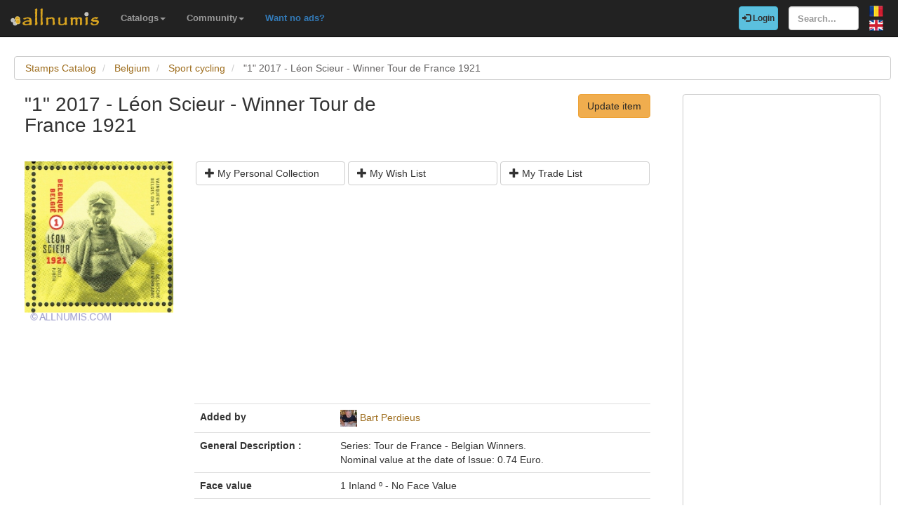

--- FILE ---
content_type: text/html; charset=utf-8
request_url: https://www.allnumis.com/stamps-catalog/belgium/sport-cycling/1-2017-leon-scieur-winner-tour-de-france-1921-47806
body_size: 6282
content:
<!DOCTYPE html>
<html xmlns:fb="http://ogp.me/ns/fb#" lang="en">
<head>

    <!-- Global site tag (gtag.js) - Google Analytics -->
    <script async src="https://www.googletagmanager.com/gtag/js?id=UA-318167-28"></script>
    <script>
        window.dataLayer = window.dataLayer || [];
        function gtag(){dataLayer.push(arguments);}
        gtag('js', new Date());

        gtag('config', 'UA-318167-28');
    </script>

	<meta charset="utf-8">
	<meta http-equiv="X-UA-Compatible" content="IE=edge">
	<meta name="viewport" content="width=device-width, initial-scale=1">

    <link rel="apple-touch-icon" sizes="57x57" href="/apple-icon-57x57.png">
    <link rel="apple-touch-icon" sizes="60x60" href="/apple-icon-60x60.png">
    <link rel="apple-touch-icon" sizes="72x72" href="/apple-icon-72x72.png">
    <link rel="apple-touch-icon" sizes="76x76" href="/apple-icon-76x76.png">
    <link rel="apple-touch-icon" sizes="114x114" href="/apple-icon-114x114.png">
    <link rel="apple-touch-icon" sizes="120x120" href="/apple-icon-120x120.png">
    <link rel="apple-touch-icon" sizes="144x144" href="/apple-icon-144x144.png">
    <link rel="apple-touch-icon" sizes="152x152" href="/apple-icon-152x152.png">
    <link rel="apple-touch-icon" sizes="180x180" href="/apple-icon-180x180.png">
    <link rel="icon" type="image/png" sizes="192x192"  href="/android-icon-192x192.png">
    <link rel="icon" type="image/png" sizes="32x32" href="/favicon-32x32.png">
    <link rel="icon" type="image/png" sizes="96x96" href="/favicon-96x96.png">
    <link rel="icon" type="image/png" sizes="16x16" href="/favicon-16x16.png">
    <link rel="manifest" href="/manifest.json">
    <meta name="msapplication-TileColor" content="#ffffff">
    <meta name="msapplication-TileImage" content="/ms-icon-144x144.png">
    <meta name="theme-color" content="#ffffff">
    <link rel="dns-prefetch" href="https://static.doubleclick.net">
    <link rel="dns-prefetch" href="https://static.xx.fbcdn.net">
    <link rel="dns-prefetch" href="https://fonts.googleapis.com">

			<meta name="msvalidate.01" content="9414A83C099C0AD6779571F359999A58">
		<link rel="alternate" hreflang="ro" href="https://www.allnumis.ro/catalog-timbre/belgia/sport-cycling/1-2017-leon-scieur-castigator-turul-frantei-1921-47806">
	
	
			<link rel="canonical" href="https://www.allnumis.com/stamps-catalog/belgium/sport-cycling/1-2017-leon-scieur-winner-tour-de-france-1921-47806">
		<meta property="og:url" content="https://www.allnumis.com/stamps-catalog/belgium/sport-cycling/1-2017-leon-scieur-winner-tour-de-france-1921-47806">
			
			<meta property="og:image" content="https://media4.allnumis.com/74/10-02-2022/1-2017-leon-scieur-winner-tour-de-france-1921_74_19785027f93c94069L.jpg">
		
				<meta name="keywords" content="&quot;1&quot; 2017 - Léon Scieur - Winner Tour de France 1921 from Belgium, &quot;1&quot; 2017 - Léon Scieur - Winner Tour de France 1921 images, &quot;1&quot; 2017 - Léon Scieur - Winner Tour de France 1921 prices, &quot;1&quot; 2017 - Léon Scieur - Winner Tour de France 1921 details, &quot;1&quot; 2017 - Léon Scieur - Winner Tour de France 1921 stamp">
	
	<meta property="fb:admins" content="651166359">
			<meta property="og:type" content="article">
	
	<title>&quot;1&quot; 2017 - Léon Scieur - Winner Tour de France 1921, Sport cycling - Belgium - Stamp - 47806</title>
			<meta property="og:title" content="&quot;1&quot; 2017 - Léon Scieur - Winner Tour de France 1921, Sport cycling - Belgium - Stamp - 47806">
	
	    
    <link rel="stylesheet" href="https://stackpath.bootstrapcdn.com/bootstrap/3.4.1/css/bootstrap.min.css" integrity="sha384-HSMxcRTRxnN+Bdg0JdbxYKrThecOKuH5zCYotlSAcp1+c8xmyTe9GYg1l9a69psu" crossorigin="anonymous">
    
    <link href="/media/css/united.css" rel="stylesheet">

	
    <script src="https://code.jquery.com/jquery-3.5.1.min.js" integrity="sha256-9/aliU8dGd2tb6OSsuzixeV4y/faTqgFtohetphbbj0=" crossorigin="anonymous"></script>
	
						<link rel="stylesheet" type="text/css" href="/media/libs/fancybox-2.1.5/source/jquery.fancybox.css">
			</head>

<body >
<div class="navbar navbar-inverse navbar-fixed-top" id="top" role="navigation">
	<div id="top-bar">
		<div class="navbar-header">
			<button type="button" class="navbar-toggle" data-toggle="collapse" data-target=".navbar-collapse">
				<span class="sr-only">Toggle navigation</span>
				<span class="icon-bar"></span>
				<span class="icon-bar"></span>
				<span class="icon-bar"></span>
			</button>
			<a class="navbar-brand" id="main-logo" href="/"><img src="/media/images/logo.png" alt="allnumis" title="allnumis"></a>
		</div>
		<div class="navbar-collapse collapse" id="top-menu">
			<ul class="nav navbar-nav navbar-left">
				<li class="dropdown">
					<a id="catalogs-menu" class="dropdown-toggle" href="#" data-toggle="dropdown">Catalogs<span class="caret"></span></a>
					<ul class="dropdown-menu" aria-labelledby="catalogs-menu">
						<li><a href="/coins-catalog">Coins Catalog</a></li>
						<li><a href="/banknotes-catalog">Banknotes Catalog</a></li>
						<li><a href="/stamps-catalog">Stamps Catalog</a></li>
						<li><a href="/community-currencies-catalog">Community Currencies Catalog</a></li>
						<li><a href="/postal-orders-catalog">Postal Orders Catalog</a></li>
						<li><a href="/medals-catalog">Medals Catalog</a></li>
						<li><a href="/tokens-catalog">Tokens Catalog</a></li>
						<li><a href="/postcards-catalog">Postcards Catalog</a></li>
						<li><a href="/phonecards-catalog">Phonecards Catalog</a></li>
						<li><a href="/pins-catalog">Pins Catalog</a></li>
						<li><a href="/chewing-gum-inserts-catalog">Chewing Gum Inserts Catalog</a></li>
						<li><a href="/fdcs-catalog">FDCs Catalog</a></li>
					</ul>
				</li>
				<li class="dropdown">
					<a id="catalogs-menu2" class="dropdown-toggle" href="#" data-toggle="dropdown">Community<span class="caret"></span></a>
					<ul class="dropdown-menu" aria-labelledby="catalogs-menu2">
						<li><a href="/pages/thank_you"><strong>Thank you</strong></a></li>
						<li><a href="/collectors">Collectors list</a></li>
						<li><a href="/pages/top_members_by_points">Leaderboard</a></li>
						<li><a href="/pages/help_us">Want to help?</a></li>
                        						<li><a href="/pages/help_identify"><span class="text-warning"><strong>Help us identify</strong></span></a></li>
					</ul>
				</li>
                <li class="dropdown">
                    <a href="/pages/no_more_ads"><span class="text-primary">Want no ads?</span></a>
                </li>
			</ul>

			<ul class="nav navbar-nav navbar-right">
									<li id="top-login">
						<a href="/auth/login" type="button" class="btn btn-info navbar-btn login-btn-top"><span class="glyphicon glyphicon-log-in"></span> Login</a>
					</li>
					<li id="top-register">
						<a href="/auth/register" type="button" class="btn btn-warning navbar-btn register-btn-top"> Register</a>
					</li>
								<li>
					<form class="navbar-form" method="get" action="/search">
						<input type="text" aria-label="Search..." class="form-control" value="" name="q" placeholder="Search..." id="search-input">
					</form>
				</li>
				<li>
		        	<a href="https://www.allnumis.ro/catalog-timbre/belgia/sport-cycling/1-2017-leon-scieur-castigator-turul-frantei-1921-47806" class="pull-right top-language" id="top-language-ro"><img alt="RO" title="RO" src="/media/images/flag-ro.png"></a>
		        	<br>
		        	<a href="/stamps-catalog/belgium/sport-cycling/1-2017-leon-scieur-winner-tour-de-france-1921-47806" class="pull-right top-language" id="top-language-en"><img alt="EN" title="EN" src="/media/images/flag-en.png"></a>
				</li>
			</ul>
        	
		</div>
	</div>
</div>

<div class="full-container">

	  <script>
	function save_data_my_lists(mode, id) {
		var action = $("#helper-"+id+" .mng-ttype").val();
		var note = $("#helper-"+id+" .mng-text").val();
		$.post("/ajax/frontend/manage_lists", {mode:mode, what: 9, action: action, id: id, note: note}, function(data) {
			if (data.e) {
				alert(data.e);
			} else {
				if (data.s == "1") {
					// Ok ..
					$("#helper-"+id).hide();
					if (mode == "-1") {
						// Removed
						$("#s_"+action+"_"+id).val("0");
						$("#t_"+action+"_"+id).val("");
						$("#helper-"+id).parent().find(".js_manage_btn_"+action).removeClass("btn-success").addClass("btn-default");
						$("#helper-"+id).parent().find(".js_manage_btn_"+action).find("span").removeClass("glyphicon-check").addClass("glyphicon-unchecked");
					} else {
						// Saved
						$("#s_"+action+"_"+id).val(data.i);
						$("#t_"+action+"_"+id).val(note);
						$("#helper-"+id).parent().find(".js_manage_btn_"+action).removeClass("btn-default").addClass("btn-success");
						$("#helper-"+id).parent().find(".js_manage_btn_"+action).find("span").removeClass("glyphicon-unchecked").addClass("glyphicon-check");
					}
				}
			}
		}, "json");
	}
	function prepare_box(what, id){
		// Get status
		if ($("#s_"+what+"_"+id).val() > 0)	{
			// Here already
			$("#helper-"+id+" .btn1").hide();
			$("#helper-"+id+" .btn4").hide();
			$("#helper-"+id+" .btn2").show();
			$("#helper-"+id+" .btn3").show();
		} else {
			// To be added
			$("#helper-"+id+" .btn1").show();
			$("#helper-"+id+" .btn4").show();
			$("#helper-"+id+" .btn2").hide();
			$("#helper-"+id+" .btn3").hide();
		}
		$("#helper-"+id+" .mng-text").val($("#t_"+what+"_"+id).val());
		$("#helper-"+id+" .mng-ttype").val(what);
		$("#helper-"+id).show();
		var txt = "";
		if (what == 'cp') txt = "Note - Personal Collection";
		if (what == 'tl') txt = "Note - Trade List";
		if (what == 'wl') txt = "Note - Wish List";
		$("#helper-"+id+" .mng-hlp-text").text(txt);

	}
</script>

<ol class="breadcrumb" itemscope itemtype="https://schema.org/BreadcrumbList">
	<li itemprop="itemListElement" itemscope itemtype="https://schema.org/ListItem">
        <a itemprop="item" href="/stamps-catalog"><span itemprop="name">Stamps Catalog</span></a>
        <meta itemprop="position" content="1" />
    </li>
	<li itemprop="itemListElement" itemscope itemtype="https://schema.org/ListItem">
        <a itemprop="item" href="/stamps-catalog/belgium"><span itemprop="name">Belgium</span></a>
        <meta itemprop="position" content="2" />
    </li>
	<li itemprop="itemListElement" itemscope itemtype="https://schema.org/ListItem">
        <a itemprop="item" href="/stamps-catalog/belgium/sport-cycling"><span itemprop="name">Sport cycling</span></a>
        <meta itemprop="position" content="3" />
    </li>
	<li itemprop="itemListElement" itemscope itemtype="https://schema.org/ListItem" class="active">
        <span itemprop="name">&quot;1&quot; 2017 - Léon Scieur - Winner Tour de France 1921</span>
        <meta itemprop="position" content="4" />
    </li>
</ol>
<div class="row" itemscope itemtype="http://schema.org/Thing">
	<div class="col-lg-9">

		<div class="row">
			<div class="col-lg-8 padding-left-0">
				<h1 class="important" itemprop="name">&quot;1&quot; 2017 - Léon Scieur - Winner Tour de France 1921</h1>
			</div>
			<div class="col-lg-4">
				<a href="/stamps-catalog/update/47806" class="btn btn-warning big-pull-right">Update item</a>
			</div>
		</div>
		<br>

		<div class="row">
			<div class="col-sm-3 padding-left-0">
                            <a class="item-image fancybox" href="https://media4.allnumis.com/74/10-02-2022/1-2017-leon-scieur-winner-tour-de-france-1921_74_19785027f93c94069L.jpg" rel="group"><img itemprop="image" id="item-image-1" src="https://media4.allnumis.com/74/10-02-2022/1-2017-leon-scieur-winner-tour-de-france-1921_74_19785027f93c94069M.jpg" alt="&quot;1&quot; 2017 - Léon Scieur - Winner Tour de France 1921" class="img-with-ratio" width="250" height="270"></a>
                        			</div>

			<div class="col-sm-9">

				<div class="collectible-manage margin-bottom-10">
			<div class="row">
			<div class="col-sm-4 col-small-padding">
				<a class="btn btn-default btn-small subcategory-manage-option" href="#" onclick="call_login();return false;"><span class="glyphicon glyphicon-plus"></span> My Personal Collection</a>
			</div>
			<div class="col-sm-4 col-small-padding">
				<a class="btn btn-default btn-small subcategory-manage-option" href="#" onclick="call_login();return false;"><span class="glyphicon glyphicon-plus"></span> My Wish List</a>
			</div>
			<div class="col-sm-4 col-small-padding">
				<a class="btn btn-default btn-small subcategory-manage-option" href="#" onclick="call_login();return false;"><span class="glyphicon glyphicon-plus"></span> My Trade List</a>
			</div>
		</div>
	</div>
				<table class="table">

                    <tr style="border:0;">
                        <td colspan="2" style="border:0;">
                                <script async src="https://pagead2.googlesyndication.com/pagead/js/adsbygoogle.js"></script>
    <!-- AN - Horizontal bar responsive -->
    <ins class="adsbygoogle"
         style="display:block"
         data-ad-client="ca-pub-7131273388706243"
         data-ad-slot="3889841916"
         data-ad-format="auto"
         data-full-width-responsive="true"></ins>
    <script>
        (adsbygoogle = window.adsbygoogle || []).push({});
    </script>
                        </td>
                    </tr>

					<tr>
						<td class="item-table-title">Added by</td>
						<td>
							<img src="/media/users/profiles/74/i_24.jpg" alt=""> <a href="/user/profile/bart">Bart Perdieus</a>
													</td>
					</tr>

					
											<tr>
							<td class="item-table-title">General Description :</td>
							<td>Series: Tour de France - Belgian Winners.<br />
Nominal value at the date of Issue: 0.74 Euro.</td>
						</tr>
					
					
											<tr>
							<td class="item-table-title">Face value</td>
							<td>1 Inland º - No Face Value</td>
						</tr>
					
											<tr>
							<td class="item-table-title">Catalog code (Michel)</td>
							<td>BE 4746</td>
						</tr>
					
					
					
											<tr>
							<td class="item-table-title">Catalog code</td>
							<td>Belgian Stamps Catalog 4700; Unificato BE 4693; Stamp Number BE 2826d; Yvert et Tellier BE 4670; AFA number BE 4816</td>
						</tr>
					
											<tr>
							<td class="item-table-title">Series</td>
							<td>Turul Franței - Câștigători belgieni - Belgia 2017</td>
						</tr>
					
											<tr>
							<td class="item-table-title">Place in series</td>
							<td>5</td>
						</tr>
					
											<tr>
							<td class="item-table-title">Stamp colour</td>
							<td>Multicolor</td>
						</tr>
					
					
											<tr>
							<td class="item-table-title">Stamp use</td>
							<td>Commemorative stamp</td>
						</tr>
					
											<tr>
							<td class="item-table-title">Print run</td>
							<td>71.193</td>
						</tr>
					
											<tr>
							<td class="item-table-title">Issue date</td>
							<td>12/06/2017</td>
						</tr>
					
											<tr>
							<td class="item-table-title">Designer</td>
							<td>Pieter Willems (Pjotr)</td>
						</tr>
					
											<tr>
							<td class="item-table-title">Paper type</td>
							<td>Stamp</td>
						</tr>
					

											<tr>
							<td class="item-table-title">Print technique</td>
							<td>Offset lithography</td>
						</tr>
					

											<tr>
							<td class="item-table-title">Printed  by</td>
							<td>Stamps Production Belgium</td>
						</tr>
					

											<tr>
							<td class="item-table-title">Perforation</td>
							<td>11 1/2</td>
						</tr>
					

											<tr>
							<td class="item-table-title">Height</td>
							<td>35.00 mm</td>
						</tr>
																<tr>
							<td class="item-table-title">Width</td>
							<td>35.00 mm</td>
						</tr>
															
					<tr>
						<td class="item-table-title">
																					Catalog prices						</td>
						<td>
																																											No catalog prices set yet													</td>
					</tr>
				</table>

				
	<hr>
	<img src="/media/images/logos/G5+W_ebay_logo_rgb.png" alt="eBay" title="eBay Auctions">
    <div class="row">
        <small>Disclosure: We may earn a commission from eBay if you make a purchase through the links below, at no extra cost to you. Thank you for supporting our work!</small>
    </div>
	<div class="row">
					<div class="col-md-3 col-sm-6">
															<div class="item-ebay-box">
							<a href="https://www.ebay.com/itm/198027972774?_skw=Belgium+2017&hash=item2e1b6310a6%3Ag%3Ap80AAeSw9J9pZ6G6&mkevt=1&mkcid=1&mkrid=711-53200-19255-0&campid=5337244981&customid=&toolid=10049" target="_blank" rel="noopener nofollow"><img class="item-ebay-img" src="/media/images/ajax-loader2.gif" data-src="https://i.ebayimg.com/images/g/p80AAeSw9J9pZ6G6/s-l225.jpg" alt="BELGIUM 2017 medical breakthroughs  M/S MNH** BLOK 251"></a>
							<a class="item-ebay-title" href="https://www.ebay.com/itm/198027972774?_skw=Belgium+2017&hash=item2e1b6310a6%3Ag%3Ap80AAeSw9J9pZ6G6&mkevt=1&mkcid=1&mkrid=711-53200-19255-0&campid=5337244981&customid=&toolid=10049" target="_blank" rel="noopener nofollow">BELGIUM 2017 medical breakthroughs  M/S MNH** BLOK 251</a>
							<a class="btn btn-success btn-sm" href="https://www.ebay.com/itm/198027972774?_skw=Belgium+2017&hash=item2e1b6310a6%3Ag%3Ap80AAeSw9J9pZ6G6&mkevt=1&mkcid=1&mkrid=711-53200-19255-0&campid=5337244981&customid=&toolid=10049" target="_blank" rel="noopener nofollow">Buy now <span class="bold">$19.4</span></a>
						</div>
																				<div class="item-ebay-box">
							<a href="https://www.ebay.com/itm/326949008741?_skw=Belgium+2017&hash=item4c1fadf565%3Ag%3A5gYAAeSwjcBpYafe&mkevt=1&mkcid=1&mkrid=711-53200-19255-0&campid=5337244981&customid=&toolid=10049" target="_blank" rel="noopener nofollow"><img class="item-ebay-img" src="/media/images/ajax-loader2.gif" data-src="https://i.ebayimg.com/images/g/5gYAAeSwjcBpYafe/s-l225.jpg" alt="BELGIUM - 2017 Belgian Trains #2832 - VF MNH"></a>
							<a class="item-ebay-title" href="https://www.ebay.com/itm/326949008741?_skw=Belgium+2017&hash=item4c1fadf565%3Ag%3A5gYAAeSwjcBpYafe&mkevt=1&mkcid=1&mkrid=711-53200-19255-0&campid=5337244981&customid=&toolid=10049" target="_blank" rel="noopener nofollow">BELGIUM - 2017 Belgian Trains #2832 - VF MNH</a>
							<a class="btn btn-success btn-sm" href="https://www.ebay.com/itm/326949008741?_skw=Belgium+2017&hash=item4c1fadf565%3Ag%3A5gYAAeSwjcBpYafe&mkevt=1&mkcid=1&mkrid=711-53200-19255-0&campid=5337244981&customid=&toolid=10049" target="_blank" rel="noopener nofollow">Buy now <span class="bold">$19.95</span></a>
						</div>
												</div>
					<div class="col-md-3 col-sm-6">
															<div class="item-ebay-box">
							<a href="https://www.ebay.com/itm/205997825198?_skw=Belgium+2017&hash=item2ff66d5cae%3Ag%3AY0AAAeSwlJJpZ1rf&mkevt=1&mkcid=1&mkrid=711-53200-19255-0&campid=5337244981&customid=&toolid=10049" target="_blank" rel="noopener nofollow"><img class="item-ebay-img" src="/media/images/ajax-loader2.gif" data-src="https://i.ebayimg.com/images/g/Y0AAAeSwlJJpZ1rf/s-l225.jpg" alt="D472988 Belgium First Day Sheet 2017-14 Trains Locomotives Railroads "></a>
							<a class="item-ebay-title" href="https://www.ebay.com/itm/205997825198?_skw=Belgium+2017&hash=item2ff66d5cae%3Ag%3AY0AAAeSwlJJpZ1rf&mkevt=1&mkcid=1&mkrid=711-53200-19255-0&campid=5337244981&customid=&toolid=10049" target="_blank" rel="noopener nofollow">D472988 Belgium First Day Sheet 2017-14 Trains Locomotives Railroads </a>
							<a class="btn btn-success btn-sm" href="https://www.ebay.com/itm/205997825198?_skw=Belgium+2017&hash=item2ff66d5cae%3Ag%3AY0AAAeSwlJJpZ1rf&mkevt=1&mkcid=1&mkrid=711-53200-19255-0&campid=5337244981&customid=&toolid=10049" target="_blank" rel="noopener nofollow">Buy now <span class="bold">$1</span></a>
						</div>
																				<div class="item-ebay-box">
							<a href="https://www.ebay.com/itm/227167724902?_skw=Belgium+2017&hash=item34e4406566%3Ag%3AhnwAAeSwzLJpYaeb&mkevt=1&mkcid=1&mkrid=711-53200-19255-0&campid=5337244981&customid=&toolid=10049" target="_blank" rel="noopener nofollow"><img class="item-ebay-img" src="/media/images/ajax-loader2.gif" data-src="https://i.ebayimg.com/images/g/hnwAAeSwzLJpYaeb/s-l225.jpg" alt="BELGIUM - 2017 Tour de France #2826 - VF MNH"></a>
							<a class="item-ebay-title" href="https://www.ebay.com/itm/227167724902?_skw=Belgium+2017&hash=item34e4406566%3Ag%3AhnwAAeSwzLJpYaeb&mkevt=1&mkcid=1&mkrid=711-53200-19255-0&campid=5337244981&customid=&toolid=10049" target="_blank" rel="noopener nofollow">BELGIUM - 2017 Tour de France #2826 - VF MNH</a>
							<a class="btn btn-success btn-sm" href="https://www.ebay.com/itm/227167724902?_skw=Belgium+2017&hash=item34e4406566%3Ag%3AhnwAAeSwzLJpYaeb&mkevt=1&mkcid=1&mkrid=711-53200-19255-0&campid=5337244981&customid=&toolid=10049" target="_blank" rel="noopener nofollow">Buy now <span class="bold">$19.95</span></a>
						</div>
												</div>
					<div class="col-md-3 col-sm-6">
															<div class="item-ebay-box">
							<a href="https://www.ebay.com/itm/147091990085?_skw=Belgium+2017&hash=item223f5da645%3Ag%3AYRAAAeSw4xtpZ1rd&mkevt=1&mkcid=1&mkrid=711-53200-19255-0&campid=5337244981&customid=&toolid=10049" target="_blank" rel="noopener nofollow"><img class="item-ebay-img" src="/media/images/ajax-loader2.gif" data-src="https://i.ebayimg.com/images/g/YRAAAeSw4xtpZ1rd/s-l225.jpg" alt="D472987 Belgium First Day Sheet 2017-14 Trains Locomotives Railroads "></a>
							<a class="item-ebay-title" href="https://www.ebay.com/itm/147091990085?_skw=Belgium+2017&hash=item223f5da645%3Ag%3AYRAAAeSw4xtpZ1rd&mkevt=1&mkcid=1&mkrid=711-53200-19255-0&campid=5337244981&customid=&toolid=10049" target="_blank" rel="noopener nofollow">D472987 Belgium First Day Sheet 2017-14 Trains Locomotives Railroads </a>
							<a class="btn btn-success btn-sm" href="https://www.ebay.com/itm/147091990085?_skw=Belgium+2017&hash=item223f5da645%3Ag%3AYRAAAeSw4xtpZ1rd&mkevt=1&mkcid=1&mkrid=711-53200-19255-0&campid=5337244981&customid=&toolid=10049" target="_blank" rel="noopener nofollow">Buy now <span class="bold">$1</span></a>
						</div>
																				<div class="item-ebay-box">
							<a href="https://www.ebay.com/itm/227167723921?_skw=Belgium+2017&hash=item34e4406191%3Ag%3Akv4AAeSwqJBpYadJ&mkevt=1&mkcid=1&mkrid=711-53200-19255-0&campid=5337244981&customid=&toolid=10049" target="_blank" rel="noopener nofollow"><img class="item-ebay-img" src="/media/images/ajax-loader2.gif" data-src="https://i.ebayimg.com/images/g/kv4AAeSwqJBpYadJ/s-l225.jpg" alt="BELGIUM - 2017 Royal Museum African Art #2836 - VF MNH"></a>
							<a class="item-ebay-title" href="https://www.ebay.com/itm/227167723921?_skw=Belgium+2017&hash=item34e4406191%3Ag%3Akv4AAeSwqJBpYadJ&mkevt=1&mkcid=1&mkrid=711-53200-19255-0&campid=5337244981&customid=&toolid=10049" target="_blank" rel="noopener nofollow">BELGIUM - 2017 Royal Museum African Art #2836 - VF MNH</a>
							<a class="btn btn-success btn-sm" href="https://www.ebay.com/itm/227167723921?_skw=Belgium+2017&hash=item34e4406191%3Ag%3Akv4AAeSwqJBpYadJ&mkevt=1&mkcid=1&mkrid=711-53200-19255-0&campid=5337244981&customid=&toolid=10049" target="_blank" rel="noopener nofollow">Buy now <span class="bold">$19.95</span></a>
						</div>
												</div>
					<div class="col-md-3 col-sm-6">
															<div class="item-ebay-box">
							<a href="https://www.ebay.com/itm/257269803714?_skw=Belgium+2017&hash=item3be679aac2%3Ag%3AsdYAAeSw92xpBi89&mkevt=1&mkcid=1&mkrid=711-53200-19255-0&campid=5337244981&customid=&toolid=10049" target="_blank" rel="noopener nofollow"><img class="item-ebay-img" src="/media/images/ajax-loader2.gif" data-src="https://i.ebayimg.com/images/g/sdYAAeSw92xpBi89/s-l225.jpg" alt="Belgium, 1951, COB 2017 Imperforated: €11, 150 years of the Court of Audit, MNH"></a>
							<a class="item-ebay-title" href="https://www.ebay.com/itm/257269803714?_skw=Belgium+2017&hash=item3be679aac2%3Ag%3AsdYAAeSw92xpBi89&mkevt=1&mkcid=1&mkrid=711-53200-19255-0&campid=5337244981&customid=&toolid=10049" target="_blank" rel="noopener nofollow">Belgium, 1951, COB 2017 Imperforated: €11, 150 years of the Court of Audit, MNH</a>
							<a class="btn btn-success btn-sm" href="https://www.ebay.com/itm/257269803714?_skw=Belgium+2017&hash=item3be679aac2%3Ag%3AsdYAAeSw92xpBi89&mkevt=1&mkcid=1&mkrid=711-53200-19255-0&campid=5337244981&customid=&toolid=10049" target="_blank" rel="noopener nofollow">Buy now <span class="bold">$0.99</span></a>
						</div>
												</div>
		        <div class="col-md-3 col-sm-6">
                <script async src="https://pagead2.googlesyndication.com/pagead/js/adsbygoogle.js"></script>
    <ins class="adsbygoogle"
         style="display:block"
         data-ad-format="autorelaxed"
         data-ad-client="ca-pub-7131273388706243"
         data-ad-slot="7389516495"></ins>
    <script>
        (adsbygoogle = window.adsbygoogle || []).push({});
    </script>
        </div>
	</div>

<script>
    $(document).ready(function() {
        $(".item-ebay-img").unveil();
    });
</script>

				<div id="fb-root"></div>
<script>
$(document).ready(function() {
    setTimeout(function () {
        (function(d,s,id){
            var js,fjs = d.getElementsByTagName(s)[0];
            if(d.getElementById(id)){return;}
            js=d.createElement(s);
            js.id=id;
            js.src="https://connect.facebook.net/en_US/sdk.js#xfbml=1&version=v5.0&appId=411609948857767";
            fjs.parentNode.insertBefore(js,fjs);
            }(document, "script", "facebook-jssdk")
        );
    }, 15000);
});
</script>

<hr>
<div class="row">
	<div class="col-md-12 col-sm-12">
        <div class="fb-comments" data-href="https://www.allnumis.com/stamps-catalog/belgium/sport-cycling/1-2017-leon-scieur-winner-tour-de-france-1921-47806" data-width="100%" data-numposts="10"></div>
	</div>
</div>
			</div>
		</div>

	</div>

	<div class="col-lg-3">
		<!-- Facebook Like button -->

		
		
		<div class="panel panel-primary">
	<div class="panel-body">
            <script async src="https://pagead2.googlesyndication.com/pagead/js/adsbygoogle.js"></script>
    <!-- AN - Vertical instead donations box -->
    <ins class="adsbygoogle"
         style="display:block"
         data-ad-client="ca-pub-7131273388706243"
         data-ad-slot="5186611715"
         data-ad-format="auto"
         data-full-width-responsive="true"></ins>
    <script>
        (adsbygoogle = window.adsbygoogle || []).push({});
    </script>
	</div>
</div>
	</div>
</div>




<script>
	$(document).ready(function() {
		$(".fancybox").fancybox();
	});
</script>




	<hr>
	<footer>
		<div class="row">
			<div class="col-lg-12">
				<ul class="list-unstyled">
					<li><a href="/">Home</a></li>
					<li><a href="/articles">Articles</a></li>
					<li><a href="/pages/thank_you">Thank you</a></li>
					<li><a href="/pages/contact">Contact</a></li>
					<li><a href="/pages/privacy-policy">Privacy Policy</a></li>
				</ul>
				<p><small>&copy; All rights reserved by www.allnumis.com</small></p>
			</div>
		</div>
	</footer>
      
</div>

<script src="https://stackpath.bootstrapcdn.com/bootstrap/3.4.1/js/bootstrap.min.js" integrity="sha384-aJ21OjlMXNL5UyIl/XNwTMqvzeRMZH2w8c5cRVpzpU8Y5bApTppSuUkhZXN0VxHd" crossorigin="anonymous"></script>
<script src="/media/js/modules/frontend/common.js?v=2"></script>
	                    <script src="/media/libs/fancybox-2.1.5/source/jquery.fancybox.pack.js" defer type="text/javascript"></script>
        	        		    <script src="/media/libs/unveil/unveil.min.js" type="text/javascript"></script>
        	

<div class="modal fade" id="show-alert-modal-general">
	<div class="modal-dialog">
		<div class="modal-content">
			<div class="modal-header">
				<button type="button" class="close" data-dismiss="modal" aria-hidden="true">&times;</button>
				<h4 class="modal-title" style="color: #d9534f;" id="show-alert-title">Error</h4>
			</div>
			<div class="modal-body">
				<p id="show-alert-modal-content"></p>
				<button type="button" class="btn btn-default" data-dismiss="modal" onclick="do_refresh_or_not();">OK</button>
			</div>
		</div><!-- /.modal-content -->
	</div><!-- /.modal-dialog -->
</div><!-- /.modal -->

	<div class="modal fade" id="show-login-modal-general">
		<div class="modal-dialog">
			<div class="modal-content">
				<div class="modal-header">
					<button type="button" class="close" data-dismiss="modal" aria-hidden="true">&times;</button>
					<h4 class="modal-title" style="color: #d9534f;" id="show-alert-title">Please Login</h4>
				</div>
				<div class="modal-body">
					<p id="show-alert-modal-content"></p>
					In order to access this feature you must be logged in.					<div style="margin-top:20px;">
						<a href="#" onclick="call_login(); return false;" class='btn btn-info'>Login now!</a>
					</div>
				</div>
			</div><!-- /.modal-content -->
		</div><!-- /.modal-dialog -->
	</div><!-- /.modal -->

</body>
</html>

--- FILE ---
content_type: text/html; charset=utf-8
request_url: https://www.google.com/recaptcha/api2/aframe
body_size: 267
content:
<!DOCTYPE HTML><html><head><meta http-equiv="content-type" content="text/html; charset=UTF-8"></head><body><script nonce="EAWr8GqGobwhg_7uP5Y-OA">/** Anti-fraud and anti-abuse applications only. See google.com/recaptcha */ try{var clients={'sodar':'https://pagead2.googlesyndication.com/pagead/sodar?'};window.addEventListener("message",function(a){try{if(a.source===window.parent){var b=JSON.parse(a.data);var c=clients[b['id']];if(c){var d=document.createElement('img');d.src=c+b['params']+'&rc='+(localStorage.getItem("rc::a")?sessionStorage.getItem("rc::b"):"");window.document.body.appendChild(d);sessionStorage.setItem("rc::e",parseInt(sessionStorage.getItem("rc::e")||0)+1);localStorage.setItem("rc::h",'1768637374698');}}}catch(b){}});window.parent.postMessage("_grecaptcha_ready", "*");}catch(b){}</script></body></html>